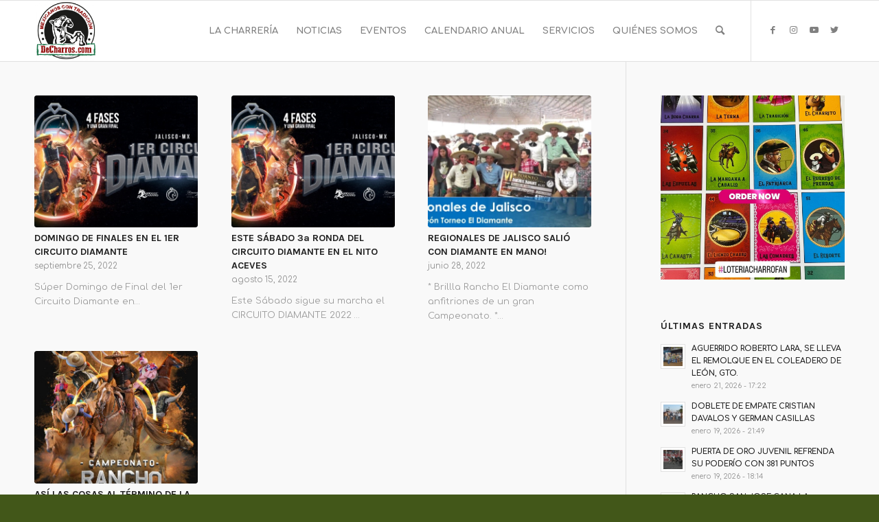

--- FILE ---
content_type: text/html; charset=UTF-8
request_url: https://decharros.com/category/eventos/campeonato-el-diamante/
body_size: 16360
content:
<!DOCTYPE html>
<html lang="es" class="html_stretched responsive av-preloader-disabled  html_header_top html_logo_left html_main_nav_header html_menu_right html_slim html_header_sticky html_header_shrinking html_mobile_menu_phone html_header_searchicon html_content_align_center html_header_unstick_top_disabled html_header_stretch_disabled html_av-overlay-side html_av-overlay-side-classic html_av-submenu-noclone html_entry_id_7746 av-cookies-no-cookie-consent av-no-preview av-default-lightbox html_text_menu_active av-mobile-menu-switch-default">
<head>
<meta charset="UTF-8" />
<meta name="robots" content="noindex, follow" />
<!-- mobile setting -->
<meta name="viewport" content="width=device-width, initial-scale=1">
<!-- Scripts/CSS and wp_head hook -->
<title>CAMPEONATO EL DIAMANTE &#8211; Portal DeCharros &#8211; Mexicanos con Tradición</title>
<meta name='robots' content='max-image-preview:large' />
<link rel="alternate" type="application/rss+xml" title="Portal DeCharros - Mexicanos con Tradición &raquo; Feed" href="https://decharros.com/feed/" />
<link rel="alternate" type="application/rss+xml" title="Portal DeCharros - Mexicanos con Tradición &raquo; Categoría CAMPEONATO EL DIAMANTE del feed" href="https://decharros.com/category/eventos/campeonato-el-diamante/feed/" />
<style>
.lazyload,
.lazyloading {
max-width: 100%;
}
</style>
<!-- google webfont font replacement -->
<script type='text/javascript'>
(function() {
/*	check if webfonts are disabled by user setting via cookie - or user must opt in.	*/
var html = document.getElementsByTagName('html')[0];
var cookie_check = html.className.indexOf('av-cookies-needs-opt-in') >= 0 || html.className.indexOf('av-cookies-can-opt-out') >= 0;
var allow_continue = true;
var silent_accept_cookie = html.className.indexOf('av-cookies-user-silent-accept') >= 0;
if( cookie_check && ! silent_accept_cookie )
{
if( ! document.cookie.match(/aviaCookieConsent/) || html.className.indexOf('av-cookies-session-refused') >= 0 )
{
allow_continue = false;
}
else
{
if( ! document.cookie.match(/aviaPrivacyRefuseCookiesHideBar/) )
{
allow_continue = false;
}
else if( ! document.cookie.match(/aviaPrivacyEssentialCookiesEnabled/) )
{
allow_continue = false;
}
else if( document.cookie.match(/aviaPrivacyGoogleWebfontsDisabled/) )
{
allow_continue = false;
}
}
}
if( allow_continue )
{
var f = document.createElement('link');
f.type 	= 'text/css';
f.rel 	= 'stylesheet';
f.href 	= '//fonts.googleapis.com/css?family=Karla:400,700%7CComfortaa:300,400,700&display=auto';
f.id 	= 'avia-google-webfont';
document.getElementsByTagName('head')[0].appendChild(f);
}
})();
</script>
<style id='wp-img-auto-sizes-contain-inline-css' type='text/css'>
img:is([sizes=auto i],[sizes^="auto," i]){contain-intrinsic-size:3000px 1500px}
/*# sourceURL=wp-img-auto-sizes-contain-inline-css */
</style>
<style id='wp-block-library-inline-css' type='text/css'>
:root{--wp-block-synced-color:#7a00df;--wp-block-synced-color--rgb:122,0,223;--wp-bound-block-color:var(--wp-block-synced-color);--wp-editor-canvas-background:#ddd;--wp-admin-theme-color:#007cba;--wp-admin-theme-color--rgb:0,124,186;--wp-admin-theme-color-darker-10:#006ba1;--wp-admin-theme-color-darker-10--rgb:0,107,160.5;--wp-admin-theme-color-darker-20:#005a87;--wp-admin-theme-color-darker-20--rgb:0,90,135;--wp-admin-border-width-focus:2px}@media (min-resolution:192dpi){:root{--wp-admin-border-width-focus:1.5px}}.wp-element-button{cursor:pointer}:root .has-very-light-gray-background-color{background-color:#eee}:root .has-very-dark-gray-background-color{background-color:#313131}:root .has-very-light-gray-color{color:#eee}:root .has-very-dark-gray-color{color:#313131}:root .has-vivid-green-cyan-to-vivid-cyan-blue-gradient-background{background:linear-gradient(135deg,#00d084,#0693e3)}:root .has-purple-crush-gradient-background{background:linear-gradient(135deg,#34e2e4,#4721fb 50%,#ab1dfe)}:root .has-hazy-dawn-gradient-background{background:linear-gradient(135deg,#faaca8,#dad0ec)}:root .has-subdued-olive-gradient-background{background:linear-gradient(135deg,#fafae1,#67a671)}:root .has-atomic-cream-gradient-background{background:linear-gradient(135deg,#fdd79a,#004a59)}:root .has-nightshade-gradient-background{background:linear-gradient(135deg,#330968,#31cdcf)}:root .has-midnight-gradient-background{background:linear-gradient(135deg,#020381,#2874fc)}:root{--wp--preset--font-size--normal:16px;--wp--preset--font-size--huge:42px}.has-regular-font-size{font-size:1em}.has-larger-font-size{font-size:2.625em}.has-normal-font-size{font-size:var(--wp--preset--font-size--normal)}.has-huge-font-size{font-size:var(--wp--preset--font-size--huge)}.has-text-align-center{text-align:center}.has-text-align-left{text-align:left}.has-text-align-right{text-align:right}.has-fit-text{white-space:nowrap!important}#end-resizable-editor-section{display:none}.aligncenter{clear:both}.items-justified-left{justify-content:flex-start}.items-justified-center{justify-content:center}.items-justified-right{justify-content:flex-end}.items-justified-space-between{justify-content:space-between}.screen-reader-text{border:0;clip-path:inset(50%);height:1px;margin:-1px;overflow:hidden;padding:0;position:absolute;width:1px;word-wrap:normal!important}.screen-reader-text:focus{background-color:#ddd;clip-path:none;color:#444;display:block;font-size:1em;height:auto;left:5px;line-height:normal;padding:15px 23px 14px;text-decoration:none;top:5px;width:auto;z-index:100000}html :where(.has-border-color){border-style:solid}html :where([style*=border-top-color]){border-top-style:solid}html :where([style*=border-right-color]){border-right-style:solid}html :where([style*=border-bottom-color]){border-bottom-style:solid}html :where([style*=border-left-color]){border-left-style:solid}html :where([style*=border-width]){border-style:solid}html :where([style*=border-top-width]){border-top-style:solid}html :where([style*=border-right-width]){border-right-style:solid}html :where([style*=border-bottom-width]){border-bottom-style:solid}html :where([style*=border-left-width]){border-left-style:solid}html :where(img[class*=wp-image-]){height:auto;max-width:100%}:where(figure){margin:0 0 1em}html :where(.is-position-sticky){--wp-admin--admin-bar--position-offset:var(--wp-admin--admin-bar--height,0px)}@media screen and (max-width:600px){html :where(.is-position-sticky){--wp-admin--admin-bar--position-offset:0px}}
/*# sourceURL=wp-block-library-inline-css */
</style><style id='global-styles-inline-css' type='text/css'>
:root{--wp--preset--aspect-ratio--square: 1;--wp--preset--aspect-ratio--4-3: 4/3;--wp--preset--aspect-ratio--3-4: 3/4;--wp--preset--aspect-ratio--3-2: 3/2;--wp--preset--aspect-ratio--2-3: 2/3;--wp--preset--aspect-ratio--16-9: 16/9;--wp--preset--aspect-ratio--9-16: 9/16;--wp--preset--color--black: #000000;--wp--preset--color--cyan-bluish-gray: #abb8c3;--wp--preset--color--white: #ffffff;--wp--preset--color--pale-pink: #f78da7;--wp--preset--color--vivid-red: #cf2e2e;--wp--preset--color--luminous-vivid-orange: #ff6900;--wp--preset--color--luminous-vivid-amber: #fcb900;--wp--preset--color--light-green-cyan: #7bdcb5;--wp--preset--color--vivid-green-cyan: #00d084;--wp--preset--color--pale-cyan-blue: #8ed1fc;--wp--preset--color--vivid-cyan-blue: #0693e3;--wp--preset--color--vivid-purple: #9b51e0;--wp--preset--color--metallic-red: #b02b2c;--wp--preset--color--maximum-yellow-red: #edae44;--wp--preset--color--yellow-sun: #eeee22;--wp--preset--color--palm-leaf: #83a846;--wp--preset--color--aero: #7bb0e7;--wp--preset--color--old-lavender: #745f7e;--wp--preset--color--steel-teal: #5f8789;--wp--preset--color--raspberry-pink: #d65799;--wp--preset--color--medium-turquoise: #4ecac2;--wp--preset--gradient--vivid-cyan-blue-to-vivid-purple: linear-gradient(135deg,rgb(6,147,227) 0%,rgb(155,81,224) 100%);--wp--preset--gradient--light-green-cyan-to-vivid-green-cyan: linear-gradient(135deg,rgb(122,220,180) 0%,rgb(0,208,130) 100%);--wp--preset--gradient--luminous-vivid-amber-to-luminous-vivid-orange: linear-gradient(135deg,rgb(252,185,0) 0%,rgb(255,105,0) 100%);--wp--preset--gradient--luminous-vivid-orange-to-vivid-red: linear-gradient(135deg,rgb(255,105,0) 0%,rgb(207,46,46) 100%);--wp--preset--gradient--very-light-gray-to-cyan-bluish-gray: linear-gradient(135deg,rgb(238,238,238) 0%,rgb(169,184,195) 100%);--wp--preset--gradient--cool-to-warm-spectrum: linear-gradient(135deg,rgb(74,234,220) 0%,rgb(151,120,209) 20%,rgb(207,42,186) 40%,rgb(238,44,130) 60%,rgb(251,105,98) 80%,rgb(254,248,76) 100%);--wp--preset--gradient--blush-light-purple: linear-gradient(135deg,rgb(255,206,236) 0%,rgb(152,150,240) 100%);--wp--preset--gradient--blush-bordeaux: linear-gradient(135deg,rgb(254,205,165) 0%,rgb(254,45,45) 50%,rgb(107,0,62) 100%);--wp--preset--gradient--luminous-dusk: linear-gradient(135deg,rgb(255,203,112) 0%,rgb(199,81,192) 50%,rgb(65,88,208) 100%);--wp--preset--gradient--pale-ocean: linear-gradient(135deg,rgb(255,245,203) 0%,rgb(182,227,212) 50%,rgb(51,167,181) 100%);--wp--preset--gradient--electric-grass: linear-gradient(135deg,rgb(202,248,128) 0%,rgb(113,206,126) 100%);--wp--preset--gradient--midnight: linear-gradient(135deg,rgb(2,3,129) 0%,rgb(40,116,252) 100%);--wp--preset--font-size--small: 1rem;--wp--preset--font-size--medium: 1.125rem;--wp--preset--font-size--large: 1.75rem;--wp--preset--font-size--x-large: clamp(1.75rem, 3vw, 2.25rem);--wp--preset--spacing--20: 0.44rem;--wp--preset--spacing--30: 0.67rem;--wp--preset--spacing--40: 1rem;--wp--preset--spacing--50: 1.5rem;--wp--preset--spacing--60: 2.25rem;--wp--preset--spacing--70: 3.38rem;--wp--preset--spacing--80: 5.06rem;--wp--preset--shadow--natural: 6px 6px 9px rgba(0, 0, 0, 0.2);--wp--preset--shadow--deep: 12px 12px 50px rgba(0, 0, 0, 0.4);--wp--preset--shadow--sharp: 6px 6px 0px rgba(0, 0, 0, 0.2);--wp--preset--shadow--outlined: 6px 6px 0px -3px rgb(255, 255, 255), 6px 6px rgb(0, 0, 0);--wp--preset--shadow--crisp: 6px 6px 0px rgb(0, 0, 0);}:root { --wp--style--global--content-size: 800px;--wp--style--global--wide-size: 1130px; }:where(body) { margin: 0; }.wp-site-blocks > .alignleft { float: left; margin-right: 2em; }.wp-site-blocks > .alignright { float: right; margin-left: 2em; }.wp-site-blocks > .aligncenter { justify-content: center; margin-left: auto; margin-right: auto; }:where(.is-layout-flex){gap: 0.5em;}:where(.is-layout-grid){gap: 0.5em;}.is-layout-flow > .alignleft{float: left;margin-inline-start: 0;margin-inline-end: 2em;}.is-layout-flow > .alignright{float: right;margin-inline-start: 2em;margin-inline-end: 0;}.is-layout-flow > .aligncenter{margin-left: auto !important;margin-right: auto !important;}.is-layout-constrained > .alignleft{float: left;margin-inline-start: 0;margin-inline-end: 2em;}.is-layout-constrained > .alignright{float: right;margin-inline-start: 2em;margin-inline-end: 0;}.is-layout-constrained > .aligncenter{margin-left: auto !important;margin-right: auto !important;}.is-layout-constrained > :where(:not(.alignleft):not(.alignright):not(.alignfull)){max-width: var(--wp--style--global--content-size);margin-left: auto !important;margin-right: auto !important;}.is-layout-constrained > .alignwide{max-width: var(--wp--style--global--wide-size);}body .is-layout-flex{display: flex;}.is-layout-flex{flex-wrap: wrap;align-items: center;}.is-layout-flex > :is(*, div){margin: 0;}body .is-layout-grid{display: grid;}.is-layout-grid > :is(*, div){margin: 0;}body{padding-top: 0px;padding-right: 0px;padding-bottom: 0px;padding-left: 0px;}a:where(:not(.wp-element-button)){text-decoration: underline;}:root :where(.wp-element-button, .wp-block-button__link){background-color: #32373c;border-width: 0;color: #fff;font-family: inherit;font-size: inherit;font-style: inherit;font-weight: inherit;letter-spacing: inherit;line-height: inherit;padding-top: calc(0.667em + 2px);padding-right: calc(1.333em + 2px);padding-bottom: calc(0.667em + 2px);padding-left: calc(1.333em + 2px);text-decoration: none;text-transform: inherit;}.has-black-color{color: var(--wp--preset--color--black) !important;}.has-cyan-bluish-gray-color{color: var(--wp--preset--color--cyan-bluish-gray) !important;}.has-white-color{color: var(--wp--preset--color--white) !important;}.has-pale-pink-color{color: var(--wp--preset--color--pale-pink) !important;}.has-vivid-red-color{color: var(--wp--preset--color--vivid-red) !important;}.has-luminous-vivid-orange-color{color: var(--wp--preset--color--luminous-vivid-orange) !important;}.has-luminous-vivid-amber-color{color: var(--wp--preset--color--luminous-vivid-amber) !important;}.has-light-green-cyan-color{color: var(--wp--preset--color--light-green-cyan) !important;}.has-vivid-green-cyan-color{color: var(--wp--preset--color--vivid-green-cyan) !important;}.has-pale-cyan-blue-color{color: var(--wp--preset--color--pale-cyan-blue) !important;}.has-vivid-cyan-blue-color{color: var(--wp--preset--color--vivid-cyan-blue) !important;}.has-vivid-purple-color{color: var(--wp--preset--color--vivid-purple) !important;}.has-metallic-red-color{color: var(--wp--preset--color--metallic-red) !important;}.has-maximum-yellow-red-color{color: var(--wp--preset--color--maximum-yellow-red) !important;}.has-yellow-sun-color{color: var(--wp--preset--color--yellow-sun) !important;}.has-palm-leaf-color{color: var(--wp--preset--color--palm-leaf) !important;}.has-aero-color{color: var(--wp--preset--color--aero) !important;}.has-old-lavender-color{color: var(--wp--preset--color--old-lavender) !important;}.has-steel-teal-color{color: var(--wp--preset--color--steel-teal) !important;}.has-raspberry-pink-color{color: var(--wp--preset--color--raspberry-pink) !important;}.has-medium-turquoise-color{color: var(--wp--preset--color--medium-turquoise) !important;}.has-black-background-color{background-color: var(--wp--preset--color--black) !important;}.has-cyan-bluish-gray-background-color{background-color: var(--wp--preset--color--cyan-bluish-gray) !important;}.has-white-background-color{background-color: var(--wp--preset--color--white) !important;}.has-pale-pink-background-color{background-color: var(--wp--preset--color--pale-pink) !important;}.has-vivid-red-background-color{background-color: var(--wp--preset--color--vivid-red) !important;}.has-luminous-vivid-orange-background-color{background-color: var(--wp--preset--color--luminous-vivid-orange) !important;}.has-luminous-vivid-amber-background-color{background-color: var(--wp--preset--color--luminous-vivid-amber) !important;}.has-light-green-cyan-background-color{background-color: var(--wp--preset--color--light-green-cyan) !important;}.has-vivid-green-cyan-background-color{background-color: var(--wp--preset--color--vivid-green-cyan) !important;}.has-pale-cyan-blue-background-color{background-color: var(--wp--preset--color--pale-cyan-blue) !important;}.has-vivid-cyan-blue-background-color{background-color: var(--wp--preset--color--vivid-cyan-blue) !important;}.has-vivid-purple-background-color{background-color: var(--wp--preset--color--vivid-purple) !important;}.has-metallic-red-background-color{background-color: var(--wp--preset--color--metallic-red) !important;}.has-maximum-yellow-red-background-color{background-color: var(--wp--preset--color--maximum-yellow-red) !important;}.has-yellow-sun-background-color{background-color: var(--wp--preset--color--yellow-sun) !important;}.has-palm-leaf-background-color{background-color: var(--wp--preset--color--palm-leaf) !important;}.has-aero-background-color{background-color: var(--wp--preset--color--aero) !important;}.has-old-lavender-background-color{background-color: var(--wp--preset--color--old-lavender) !important;}.has-steel-teal-background-color{background-color: var(--wp--preset--color--steel-teal) !important;}.has-raspberry-pink-background-color{background-color: var(--wp--preset--color--raspberry-pink) !important;}.has-medium-turquoise-background-color{background-color: var(--wp--preset--color--medium-turquoise) !important;}.has-black-border-color{border-color: var(--wp--preset--color--black) !important;}.has-cyan-bluish-gray-border-color{border-color: var(--wp--preset--color--cyan-bluish-gray) !important;}.has-white-border-color{border-color: var(--wp--preset--color--white) !important;}.has-pale-pink-border-color{border-color: var(--wp--preset--color--pale-pink) !important;}.has-vivid-red-border-color{border-color: var(--wp--preset--color--vivid-red) !important;}.has-luminous-vivid-orange-border-color{border-color: var(--wp--preset--color--luminous-vivid-orange) !important;}.has-luminous-vivid-amber-border-color{border-color: var(--wp--preset--color--luminous-vivid-amber) !important;}.has-light-green-cyan-border-color{border-color: var(--wp--preset--color--light-green-cyan) !important;}.has-vivid-green-cyan-border-color{border-color: var(--wp--preset--color--vivid-green-cyan) !important;}.has-pale-cyan-blue-border-color{border-color: var(--wp--preset--color--pale-cyan-blue) !important;}.has-vivid-cyan-blue-border-color{border-color: var(--wp--preset--color--vivid-cyan-blue) !important;}.has-vivid-purple-border-color{border-color: var(--wp--preset--color--vivid-purple) !important;}.has-metallic-red-border-color{border-color: var(--wp--preset--color--metallic-red) !important;}.has-maximum-yellow-red-border-color{border-color: var(--wp--preset--color--maximum-yellow-red) !important;}.has-yellow-sun-border-color{border-color: var(--wp--preset--color--yellow-sun) !important;}.has-palm-leaf-border-color{border-color: var(--wp--preset--color--palm-leaf) !important;}.has-aero-border-color{border-color: var(--wp--preset--color--aero) !important;}.has-old-lavender-border-color{border-color: var(--wp--preset--color--old-lavender) !important;}.has-steel-teal-border-color{border-color: var(--wp--preset--color--steel-teal) !important;}.has-raspberry-pink-border-color{border-color: var(--wp--preset--color--raspberry-pink) !important;}.has-medium-turquoise-border-color{border-color: var(--wp--preset--color--medium-turquoise) !important;}.has-vivid-cyan-blue-to-vivid-purple-gradient-background{background: var(--wp--preset--gradient--vivid-cyan-blue-to-vivid-purple) !important;}.has-light-green-cyan-to-vivid-green-cyan-gradient-background{background: var(--wp--preset--gradient--light-green-cyan-to-vivid-green-cyan) !important;}.has-luminous-vivid-amber-to-luminous-vivid-orange-gradient-background{background: var(--wp--preset--gradient--luminous-vivid-amber-to-luminous-vivid-orange) !important;}.has-luminous-vivid-orange-to-vivid-red-gradient-background{background: var(--wp--preset--gradient--luminous-vivid-orange-to-vivid-red) !important;}.has-very-light-gray-to-cyan-bluish-gray-gradient-background{background: var(--wp--preset--gradient--very-light-gray-to-cyan-bluish-gray) !important;}.has-cool-to-warm-spectrum-gradient-background{background: var(--wp--preset--gradient--cool-to-warm-spectrum) !important;}.has-blush-light-purple-gradient-background{background: var(--wp--preset--gradient--blush-light-purple) !important;}.has-blush-bordeaux-gradient-background{background: var(--wp--preset--gradient--blush-bordeaux) !important;}.has-luminous-dusk-gradient-background{background: var(--wp--preset--gradient--luminous-dusk) !important;}.has-pale-ocean-gradient-background{background: var(--wp--preset--gradient--pale-ocean) !important;}.has-electric-grass-gradient-background{background: var(--wp--preset--gradient--electric-grass) !important;}.has-midnight-gradient-background{background: var(--wp--preset--gradient--midnight) !important;}.has-small-font-size{font-size: var(--wp--preset--font-size--small) !important;}.has-medium-font-size{font-size: var(--wp--preset--font-size--medium) !important;}.has-large-font-size{font-size: var(--wp--preset--font-size--large) !important;}.has-x-large-font-size{font-size: var(--wp--preset--font-size--x-large) !important;}
/*# sourceURL=global-styles-inline-css */
</style>
<!-- <link rel='stylesheet' id='envo-extra-css' href='https://decharros.com/wp-content/plugins/envo-extra/css/style.css?ver=1.9.13' type='text/css' media='all' /> -->
<!-- <link rel='stylesheet' id='avia-merged-styles-css' href='https://decharros.com/wp-content/uploads/dynamic_avia/avia-merged-styles-ec0971d880752fa051981b7bca61aa4a---6342ffe28f9f3.css' type='text/css' media='all' /> -->
<!-- <link rel="stylesheet" type="text/css" href="https://decharros.com/wp-content/plugins/smart-slider-3/Public/SmartSlider3/Application/Frontend/Assets/dist/smartslider.min.css?ver=c397fa89" media="all"> -->
<link rel="stylesheet" type="text/css" href="//decharros.com/wp-content/cache/wpfc-minified/6kh9ynng/40361.css" media="all"/>
<style data-related="n2-ss-2">div#n2-ss-2 .n2-ss-slider-1{display:grid;position:relative;}div#n2-ss-2 .n2-ss-slider-2{display:grid;position:relative;overflow:hidden;padding:0px 0px 0px 0px;border:0px solid RGBA(62,62,62,1);border-radius:0px;background-clip:padding-box;background-repeat:repeat;background-position:50% 50%;background-size:cover;background-attachment:scroll;z-index:1;}div#n2-ss-2:not(.n2-ss-loaded) .n2-ss-slider-2{background-image:none !important;}div#n2-ss-2 .n2-ss-slider-3{display:grid;grid-template-areas:'cover';position:relative;overflow:hidden;z-index:10;}div#n2-ss-2 .n2-ss-slider-3 > *{grid-area:cover;}div#n2-ss-2 .n2-ss-slide-backgrounds,div#n2-ss-2 .n2-ss-slider-3 > .n2-ss-divider{position:relative;}div#n2-ss-2 .n2-ss-slide-backgrounds{z-index:10;}div#n2-ss-2 .n2-ss-slide-backgrounds > *{overflow:hidden;}div#n2-ss-2 .n2-ss-slide-background{transform:translateX(-100000px);}div#n2-ss-2 .n2-ss-slider-4{place-self:center;position:relative;width:100%;height:100%;z-index:20;display:grid;grid-template-areas:'slide';}div#n2-ss-2 .n2-ss-slider-4 > *{grid-area:slide;}div#n2-ss-2.n2-ss-full-page--constrain-ratio .n2-ss-slider-4{height:auto;}div#n2-ss-2 .n2-ss-slide{display:grid;place-items:center;grid-auto-columns:100%;position:relative;z-index:20;-webkit-backface-visibility:hidden;transform:translateX(-100000px);}div#n2-ss-2 .n2-ss-slide{perspective:1500px;}div#n2-ss-2 .n2-ss-slide-active{z-index:21;}.n2-ss-background-animation{position:absolute;top:0;left:0;width:100%;height:100%;z-index:3;}div#n2-ss-2 .n2-ss-slide-limiter{max-width:403px;}@media (min-width: 1200px){div#n2-ss-2 [data-hide-desktopportrait="1"]{display: none !important;}}@media (orientation: landscape) and (max-width: 1199px) and (min-width: 901px),(orientation: portrait) and (max-width: 1199px) and (min-width: 701px){div#n2-ss-2 [data-hide-tabletportrait="1"]{display: none !important;}}@media (orientation: landscape) and (max-width: 900px),(orientation: portrait) and (max-width: 700px){div#n2-ss-2 [data-hide-mobileportrait="1"]{display: none !important;}}</style>
<script>(function(){this._N2=this._N2||{_r:[],_d:[],r:function(){this._r.push(arguments)},d:function(){this._d.push(arguments)}}}).call(window);</script><script src='//decharros.com/wp-content/cache/wpfc-minified/efeoqoj7/h9eop.js' type="text/javascript"></script>
<!-- <script src="https://decharros.com/wp-content/plugins/smart-slider-3/Public/SmartSlider3/Application/Frontend/Assets/dist/n2.min.js?ver=c397fa89" defer async></script> -->
<!-- <script src="https://decharros.com/wp-content/plugins/smart-slider-3/Public/SmartSlider3/Application/Frontend/Assets/dist/smartslider-frontend.min.js?ver=c397fa89" defer async></script> -->
<!-- <script src="https://decharros.com/wp-content/plugins/smart-slider-3/Public/SmartSlider3/Slider/SliderType/Simple/Assets/dist/ss-simple.min.js?ver=c397fa89" defer async></script> -->
<script>_N2.r('documentReady',function(){_N2.r(["documentReady","smartslider-frontend","ss-simple"],function(){new _N2.SmartSliderSimple('n2-ss-2',{"admin":false,"background.video.mobile":1,"loadingTime":2000,"alias":{"id":0,"smoothScroll":0,"slideSwitch":0,"scroll":1},"align":"normal","isDelayed":0,"responsive":{"mediaQueries":{"all":false,"desktopportrait":["(min-width: 1200px)"],"tabletportrait":["(orientation: landscape) and (max-width: 1199px) and (min-width: 901px)","(orientation: portrait) and (max-width: 1199px) and (min-width: 701px)"],"mobileportrait":["(orientation: landscape) and (max-width: 900px)","(orientation: portrait) and (max-width: 700px)"]},"base":{"slideOuterWidth":403,"slideOuterHeight":403,"sliderWidth":403,"sliderHeight":403,"slideWidth":403,"slideHeight":403},"hideOn":{"desktopLandscape":false,"desktopPortrait":false,"tabletLandscape":false,"tabletPortrait":false,"mobileLandscape":false,"mobilePortrait":false},"onResizeEnabled":true,"type":"auto","sliderHeightBasedOn":"real","focusUser":1,"focusEdge":"auto","breakpoints":[{"device":"tabletPortrait","type":"max-screen-width","portraitWidth":1199,"landscapeWidth":1199},{"device":"mobilePortrait","type":"max-screen-width","portraitWidth":700,"landscapeWidth":900}],"enabledDevices":{"desktopLandscape":0,"desktopPortrait":1,"tabletLandscape":0,"tabletPortrait":1,"mobileLandscape":0,"mobilePortrait":1},"sizes":{"desktopPortrait":{"width":403,"height":403,"max":3000,"min":403},"tabletPortrait":{"width":403,"height":403,"customHeight":false,"max":1199,"min":403},"mobilePortrait":{"width":320,"height":320,"customHeight":false,"max":900,"min":320}},"overflowHiddenPage":0,"focus":{"offsetTop":"#wpadminbar","offsetBottom":""}},"controls":{"mousewheel":0,"touch":"horizontal","keyboard":1,"blockCarouselInteraction":1},"playWhenVisible":1,"playWhenVisibleAt":0.5,"lazyLoad":0,"lazyLoadNeighbor":0,"blockrightclick":0,"maintainSession":0,"autoplay":{"enabled":1,"start":1,"duration":2000,"autoplayLoop":1,"allowReStart":0,"reverse":0,"pause":{"click":0,"mouse":"enter","mediaStarted":0},"resume":{"click":0,"mouse":"leave","mediaEnded":0,"slidechanged":0},"interval":1,"intervalModifier":"loop","intervalSlide":"current"},"perspective":1500,"layerMode":{"playOnce":0,"playFirstLayer":1,"mode":"skippable","inAnimation":"mainInEnd"},"bgAnimations":0,"mainanimation":{"type":"horizontal","duration":800,"delay":0,"ease":"easeOutQuad","shiftedBackgroundAnimation":0},"carousel":1,"initCallbacks":function(){}})})});</script><script src='//decharros.com/wp-content/cache/wpfc-minified/7j2z3wkc/60z4p.js' type="text/javascript"></script>
<!-- <script type="text/javascript" src="https://decharros.com/wp-includes/js/jquery/jquery.min.js?ver=3.7.1" id="jquery-core-js"></script> -->
<!-- <script type="text/javascript" src="https://decharros.com/wp-includes/js/jquery/jquery-migrate.min.js?ver=3.4.1" id="jquery-migrate-js"></script> -->
<link rel="https://api.w.org/" href="https://decharros.com/wp-json/" /><link rel="alternate" title="JSON" type="application/json" href="https://decharros.com/wp-json/wp/v2/categories/487" /><link rel="EditURI" type="application/rsd+xml" title="RSD" href="https://decharros.com/xmlrpc.php?rsd" />
<meta name="generator" content="WordPress 6.9" />
<script>
document.documentElement.className = document.documentElement.className.replace('no-js', 'js');
</script>
<style>
.no-js img.lazyload {
display: none;
}
figure.wp-block-image img.lazyloading {
min-width: 150px;
}
.lazyload,
.lazyloading {
--smush-placeholder-width: 100px;
--smush-placeholder-aspect-ratio: 1/1;
width: var(--smush-image-width, var(--smush-placeholder-width)) !important;
aspect-ratio: var(--smush-image-aspect-ratio, var(--smush-placeholder-aspect-ratio)) !important;
}
.lazyload, .lazyloading {
opacity: 0;
}
.lazyloaded {
opacity: 1;
transition: opacity 400ms;
transition-delay: 0ms;
}
</style>
<script>
jQuery(window).load(function(){
jQuery(".av-magazine-entry-small").each(function() {
jQuery(".av-magazine-time", this).before(jQuery(".av-magazine-title", this));
});
});
</script>
<link rel="profile" href="http://gmpg.org/xfn/11" />
<link rel="alternate" type="application/rss+xml" title="Portal DeCharros - Mexicanos con Tradición RSS2 Feed" href="https://decharros.com/feed/" />
<link rel="pingback" href="https://decharros.com/xmlrpc.php" />
<!--[if lt IE 9]><script src="https://decharros.com/wp-content/themes/enfold/js/html5shiv.js"></script><![endif]-->
<link rel="icon" href="https://decharros.com/wp-content/uploads/2021/09/DeCharros-favicon.png" type="image/png">
<!-- To speed up the rendering and to display the site as fast as possible to the user we include some styles and scripts for above the fold content inline -->
<script type="text/javascript">'use strict';var avia_is_mobile=!1;if(/Android|webOS|iPhone|iPad|iPod|BlackBerry|IEMobile|Opera Mini/i.test(navigator.userAgent)&&'ontouchstart' in document.documentElement){avia_is_mobile=!0;document.documentElement.className+=' avia_mobile '}
else{document.documentElement.className+=' avia_desktop '};document.documentElement.className+=' js_active ';(function(){var e=['-webkit-','-moz-','-ms-',''],n='',o=!1,a=!1;for(var t in e){if(e[t]+'transform' in document.documentElement.style){o=!0;n=e[t]+'transform'};if(e[t]+'perspective' in document.documentElement.style){a=!0}};if(o){document.documentElement.className+=' avia_transform '};if(a){document.documentElement.className+=' avia_transform3d '};if(typeof document.getElementsByClassName=='function'&&typeof document.documentElement.getBoundingClientRect=='function'&&avia_is_mobile==!1){if(n&&window.innerHeight>0){setTimeout(function(){var e=0,o={},a=0,t=document.getElementsByClassName('av-parallax'),i=window.pageYOffset||document.documentElement.scrollTop;for(e=0;e<t.length;e++){t[e].style.top='0px';o=t[e].getBoundingClientRect();a=Math.ceil((window.innerHeight+i-o.top)*0.3);t[e].style[n]='translate(0px, '+a+'px)';t[e].style.top='auto';t[e].className+=' enabled-parallax '}},50)}}})();</script><style id="kirki-inline-styles"></style><style type='text/css'>
@font-face {font-family: 'entypo-fontello'; font-weight: normal; font-style: normal; font-display: auto;
src: url('https://decharros.com/wp-content/themes/enfold/config-templatebuilder/avia-template-builder/assets/fonts/entypo-fontello.woff2') format('woff2'),
url('https://decharros.com/wp-content/themes/enfold/config-templatebuilder/avia-template-builder/assets/fonts/entypo-fontello.woff') format('woff'),
url('https://decharros.com/wp-content/themes/enfold/config-templatebuilder/avia-template-builder/assets/fonts/entypo-fontello.ttf') format('truetype'),
url('https://decharros.com/wp-content/themes/enfold/config-templatebuilder/avia-template-builder/assets/fonts/entypo-fontello.svg#entypo-fontello') format('svg'),
url('https://decharros.com/wp-content/themes/enfold/config-templatebuilder/avia-template-builder/assets/fonts/entypo-fontello.eot'),
url('https://decharros.com/wp-content/themes/enfold/config-templatebuilder/avia-template-builder/assets/fonts/entypo-fontello.eot?#iefix') format('embedded-opentype');
} #top .avia-font-entypo-fontello, body .avia-font-entypo-fontello, html body [data-av_iconfont='entypo-fontello']:before{ font-family: 'entypo-fontello'; }
</style>
<!--
Debugging Info for Theme support: 
Theme: Enfold
Version: 5.1.2
Installed: enfold
AviaFramework Version: 5.0
AviaBuilder Version: 4.8
aviaElementManager Version: 1.0.1
- - - - - - - - - - -
ChildTheme: Enfold Child
ChildTheme Version: 1.0
ChildTheme Installed: enfold
ML:128-PU:34-PLA:8
WP:6.9
Compress: CSS:all theme files - JS:all theme files
Updates: disabled
PLAu:7
-->
</head>
<body id="top" class="archive category category-campeonato-el-diamante category-487 wp-theme-enfold wp-child-theme-enfold-child stretched rtl_columns av-curtain-numeric karla comfortaa  header-busnav avia-responsive-images-support" itemscope="itemscope" itemtype="https://schema.org/WebPage" >
<div id='wrap_all'>
<header id='header' class='all_colors header_color light_bg_color  av_header_top av_logo_left av_main_nav_header av_menu_right av_slim av_header_sticky av_header_shrinking av_header_stretch_disabled av_mobile_menu_phone av_header_searchicon av_header_unstick_top_disabled av_bottom_nav_disabled  av_header_border_disabled'  role="banner" itemscope="itemscope" itemtype="https://schema.org/WPHeader" >
<div  id='header_main' class='container_wrap container_wrap_logo'>
<div class='container av-logo-container'><div class='inner-container'><span class='logo avia-standard-logo'><a href='https://decharros.com/' class=''><img data-src="https://decharros.com/wp-content/uploads/2021/09/DeCharros-logo-300x294.png" height="100" width="300" alt='Portal DeCharros - Mexicanos con Tradición' title='' src="[data-uri]" class="lazyload" style="--smush-placeholder-width: 300px; --smush-placeholder-aspect-ratio: 300/100;" /></a></span><nav class='main_menu' data-selectname='Selecciona una página'  role="navigation" itemscope="itemscope" itemtype="https://schema.org/SiteNavigationElement" ><div class="avia-menu av-main-nav-wrap av_menu_icon_beside"><ul role="menu" class="menu av-main-nav" id="avia-menu"><li role="menuitem" id="menu-item-347" class="menu-item menu-item-type-post_type menu-item-object-page menu-item-has-children menu-item-top-level menu-item-top-level-1"><a href="https://decharros.com/la-charreria/" itemprop="url" tabindex="0"><span class="avia-bullet"></span><span class="avia-menu-text">LA CHARRERÍA</span><span class="avia-menu-fx"><span class="avia-arrow-wrap"><span class="avia-arrow"></span></span></span></a>
<ul class="sub-menu">
<li role="menuitem" id="menu-item-351" class="menu-item menu-item-type-post_type menu-item-object-page"><a href="https://decharros.com/la-charreria/historia/" itemprop="url" tabindex="0"><span class="avia-bullet"></span><span class="avia-menu-text">HISTORIA</span></a></li>
<li role="menuitem" id="menu-item-349" class="menu-item menu-item-type-post_type menu-item-object-page"><a href="https://decharros.com/la-charreria/suertes-charras/" itemprop="url" tabindex="0"><span class="avia-bullet"></span><span class="avia-menu-text">SUERTES CHARRAS</span></a></li>
<li role="menuitem" id="menu-item-348" class="menu-item menu-item-type-post_type menu-item-object-page"><a href="https://decharros.com/la-charreria/cultura/" itemprop="url" tabindex="0"><span class="avia-bullet"></span><span class="avia-menu-text">CULTURA</span></a></li>
<li role="menuitem" id="menu-item-350" class="menu-item menu-item-type-post_type menu-item-object-page"><a href="https://decharros.com/la-charreria/refranes/" itemprop="url" tabindex="0"><span class="avia-bullet"></span><span class="avia-menu-text">REFRANES</span></a></li>
</ul>
</li>
<li role="menuitem" id="menu-item-5702" class="menu-item menu-item-type-taxonomy menu-item-object-category menu-item-has-children menu-item-mega-parent  menu-item-top-level menu-item-top-level-2"><a href="https://decharros.com/category/noticias/" itemprop="url" tabindex="0"><span class="avia-bullet"></span><span class="avia-menu-text">NOTICIAS</span><span class="avia-menu-fx"><span class="avia-arrow-wrap"><span class="avia-arrow"></span></span></span></a>
<div class='avia_mega_div avia_mega1 three units'>
<ul class="sub-menu">
<li role="menuitem" id="menu-item-5703" class="menu-item menu-item-type-taxonomy menu-item-object-category avia_mega_menu_columns_1 three units avia_mega_menu_columns_last avia_mega_menu_columns_first"><span class='mega_menu_title heading-color av-special-font'><a href='https://decharros.com/category/noticias/fmch/'>FMCH</a></span></li>
</ul>
</div>
</li>
<li role="menuitem" id="menu-item-39" class="menu-item menu-item-type-taxonomy menu-item-object-category current-category-ancestor menu-item-has-children menu-item-top-level menu-item-top-level-3"><a href="https://decharros.com/category/eventos/" itemprop="url" tabindex="0"><span class="avia-bullet"></span><span class="avia-menu-text">EVENTOS</span><span class="avia-menu-fx"><span class="avia-arrow-wrap"><span class="avia-arrow"></span></span></span></a>
<ul class="sub-menu">
<li role="menuitem" id="menu-item-173" class="menu-item menu-item-type-taxonomy menu-item-object-category"><a href="https://decharros.com/category/eventos/estatales/" itemprop="url" tabindex="0"><span class="avia-bullet"></span><span class="avia-menu-text">ESTATALES FMCH</span></a></li>
<li role="menuitem" id="menu-item-174" class="menu-item menu-item-type-taxonomy menu-item-object-category"><a href="https://decharros.com/category/eventos/campeonato-nacional/" itemprop="url" tabindex="0"><span class="avia-bullet"></span><span class="avia-menu-text">NACIONALES</span></a></li>
<li role="menuitem" id="menu-item-4118" class="menu-item menu-item-type-taxonomy menu-item-object-category"><a href="https://decharros.com/category/eventos/arena-vallarta/" itemprop="url" tabindex="0"><span class="avia-bullet"></span><span class="avia-menu-text">Arena Vallarta</span></a></li>
<li role="menuitem" id="menu-item-4116" class="menu-item menu-item-type-taxonomy menu-item-object-category"><a href="https://decharros.com/category/eventos/torneo-del-millon-rp/" itemprop="url" tabindex="0"><span class="avia-bullet"></span><span class="avia-menu-text">TORNEO DEL MILLON</span></a></li>
<li role="menuitem" id="menu-item-172" class="menu-item menu-item-type-taxonomy menu-item-object-category"><a href="https://decharros.com/category/eventos/campeonato-nacional-centenario/" itemprop="url" tabindex="0"><span class="avia-bullet"></span><span class="avia-menu-text">CAMPEONATO CENTENARIO</span></a></li>
<li role="menuitem" id="menu-item-5704" class="menu-item menu-item-type-taxonomy menu-item-object-category"><a href="https://decharros.com/category/eventos/festival-cuestre/" itemprop="url" tabindex="0"><span class="avia-bullet"></span><span class="avia-menu-text">FESTIVAL ECUESTRE</span></a></li>
<li role="menuitem" id="menu-item-416" class="menu-item menu-item-type-taxonomy menu-item-object-category"><a href="https://decharros.com/category/eventos/circuito-excelencia-charra/" itemprop="url" tabindex="0"><span class="avia-bullet"></span><span class="avia-menu-text">CIRCUITO EXCELENCIA CHARRA</span></a></li>
<li role="menuitem" id="menu-item-175" class="menu-item menu-item-type-taxonomy menu-item-object-category"><a href="https://decharros.com/category/eventos/clasico-las-americas/" itemprop="url" tabindex="0"><span class="avia-bullet"></span><span class="avia-menu-text">CLÁSICO LAS AMÉRICAS</span></a></li>
<li role="menuitem" id="menu-item-168" class="menu-item menu-item-type-taxonomy menu-item-object-category"><a href="https://decharros.com/category/eventos/campeonato-millonario-tequila-hacienda-vieja/" itemprop="url" tabindex="0"><span class="avia-bullet"></span><span class="avia-menu-text">MILLONARIO THV</span></a></li>
<li role="menuitem" id="menu-item-4117" class="menu-item menu-item-type-taxonomy menu-item-object-category"><a href="https://decharros.com/category/eventos/3-tonos/" itemprop="url" tabindex="0"><span class="avia-bullet"></span><span class="avia-menu-text">3 Toños</span></a></li>
</ul>
</li>
<li role="menuitem" id="menu-item-2917" class="menu-item menu-item-type-post_type menu-item-object-page menu-item-top-level menu-item-top-level-4"><a href="https://decharros.com/calendario/" itemprop="url" tabindex="0"><span class="avia-bullet"></span><span class="avia-menu-text">CALENDARIO ANUAL</span><span class="avia-menu-fx"><span class="avia-arrow-wrap"><span class="avia-arrow"></span></span></span></a></li>
<li role="menuitem" id="menu-item-353" class="menu-item menu-item-type-post_type menu-item-object-page menu-item-top-level menu-item-top-level-5"><a href="https://decharros.com/servicios/" itemprop="url" tabindex="0"><span class="avia-bullet"></span><span class="avia-menu-text">SERVICIOS</span><span class="avia-menu-fx"><span class="avia-arrow-wrap"><span class="avia-arrow"></span></span></span></a></li>
<li role="menuitem" id="menu-item-352" class="menu-item menu-item-type-post_type menu-item-object-page menu-item-top-level menu-item-top-level-6"><a href="https://decharros.com/quienes-somos/" itemprop="url" tabindex="0"><span class="avia-bullet"></span><span class="avia-menu-text">QUIÉNES SOMOS</span><span class="avia-menu-fx"><span class="avia-arrow-wrap"><span class="avia-arrow"></span></span></span></a></li>
<li id="menu-item-search" class="noMobile menu-item menu-item-search-dropdown menu-item-avia-special" role="menuitem"><a aria-label="Buscar" href="?s=" rel="nofollow" data-avia-search-tooltip="
&lt;form role=&quot;search&quot; action=&quot;https://decharros.com/&quot; id=&quot;searchform&quot; method=&quot;get&quot; class=&quot;&quot;&gt;
&lt;div&gt;
&lt;input type=&quot;submit&quot; value=&quot;&quot; id=&quot;searchsubmit&quot; class=&quot;button avia-font-entypo-fontello&quot; /&gt;
&lt;input type=&quot;text&quot; id=&quot;s&quot; name=&quot;s&quot; value=&quot;&quot; placeholder='Buscar' /&gt;
&lt;/div&gt;
&lt;/form&gt;
" aria-hidden='false' data-av_icon='' data-av_iconfont='entypo-fontello'><span class="avia_hidden_link_text">Buscar</span></a></li><li class="av-burger-menu-main menu-item-avia-special ">
<a href="#" aria-label="Menú" aria-hidden="false">
<span class="av-hamburger av-hamburger--spin av-js-hamburger">
<span class="av-hamburger-box">
<span class="av-hamburger-inner"></span>
<strong>Menú</strong>
</span>
</span>
<span class="avia_hidden_link_text">Menú</span>
</a>
</li></ul></div><ul class='noLightbox social_bookmarks icon_count_4'><li class='social_bookmarks_facebook av-social-link-facebook social_icon_1'><a target="_blank" aria-label="Link to Facebook" href='https://www.facebook.com/portaldecharros' aria-hidden='false' data-av_icon='' data-av_iconfont='entypo-fontello' title='Facebook' rel="noopener"><span class='avia_hidden_link_text'>Facebook</span></a></li><li class='social_bookmarks_instagram av-social-link-instagram social_icon_2'><a target="_blank" aria-label="Link to Instagram" href='https://www.instagram.com/decharros_compirri/' aria-hidden='false' data-av_icon='' data-av_iconfont='entypo-fontello' title='Instagram' rel="noopener"><span class='avia_hidden_link_text'>Instagram</span></a></li><li class='social_bookmarks_youtube av-social-link-youtube social_icon_3'><a target="_blank" aria-label="Link to Youtube" href='https://www.youtube.com/c/DeCharros_Compirri' aria-hidden='false' data-av_icon='' data-av_iconfont='entypo-fontello' title='Youtube' rel="noopener"><span class='avia_hidden_link_text'>Youtube</span></a></li><li class='social_bookmarks_twitter av-social-link-twitter social_icon_4'><a target="_blank" aria-label="Link to Twitter" href='https://twitter.com/DeCharros_com' aria-hidden='false' data-av_icon='' data-av_iconfont='entypo-fontello' title='Twitter' rel="noopener"><span class='avia_hidden_link_text'>Twitter</span></a></li></ul></nav></div> </div> 
<!-- end container_wrap-->
</div>
<div class='header_bg'></div>
<!-- end header -->
</header>
<div id='main' class='all_colors' data-scroll-offset='88'>
<div class='container_wrap container_wrap_first main_color sidebar_right'>
<div class='container template-blog '>
<main class='content av-content-small alpha units'  role="main" itemprop="mainContentOfPage" itemscope="itemscope" itemtype="https://schema.org/Blog" >
<div class='entry-content-wrapper'><div  data-slideshow-options="{&quot;animation&quot;:&quot;fade&quot;,&quot;autoplay&quot;:false,&quot;loop_autoplay&quot;:&quot;once&quot;,&quot;interval&quot;:5,&quot;loop_manual&quot;:&quot;manual-endless&quot;,&quot;autoplay_stopper&quot;:false,&quot;noNavigation&quot;:false,&quot;show_slide_delay&quot;:90}" class='avia-content-slider avia-content-grid-active avia-content-slider1 avia-content-slider-odd avia-builder-el-no-sibling av-slideshow-ui av-control-default   av-no-slider-navigation av-slideshow-manual av-loop-once av-loop-manual-endless '  itemscope="itemscope" itemtype="https://schema.org/Blog" ><div class="avia-content-slider-inner"><div class="slide-entry-wrap"><article class='slide-entry flex_column  post-entry post-entry-7746 slide-entry-overview slide-loop-1 slide-parity-odd  av_one_third first real-thumbnail post-format-standard'  itemscope="itemscope" itemtype="https://schema.org/BlogPosting" itemprop="blogPost" ><a href='https://decharros.com/eventos/domingo-de-finales-en-el-1er-circuito-diamante/' data-rel='slide-1' class='slide-image' title='DOMINGO DE FINALES EN EL 1ER CIRCUITO DIAMANTE'><img width="495" height="400" src="https://decharros.com/wp-content/uploads/2022/08/Circuito-Diamante-2022-495x400.jpg" class="wp-image-6846 avia-img-lazy-loading-not-6846 attachment-portfolio size-portfolio wp-post-image" alt="" decoding="async" fetchpriority="high" /></a><div class="slide-content"><header class="entry-content-header"><h3 class='slide-entry-title entry-title '  itemprop="headline" ><a href='https://decharros.com/eventos/domingo-de-finales-en-el-1er-circuito-diamante/' title='DOMINGO DE FINALES EN EL 1ER CIRCUITO DIAMANTE'>DOMINGO DE FINALES EN EL 1ER CIRCUITO DIAMANTE</a></h3><span class="av-vertical-delimiter"></span></header><div class="slide-meta"><time class='slide-meta-time updated'  itemprop="datePublished" datetime="2022-09-25T04:13:14-05:00" >septiembre 25, 2022</time></div><div class='slide-entry-excerpt entry-content'  itemprop="text" >
Súper Domingo de Final del 1er Circuito Diamante en…</div></div><footer class="entry-footer"></footer><span class='hidden'>
<span class='av-structured-data'  itemprop="image" itemscope="itemscope" itemtype="https://schema.org/ImageObject" >
<span itemprop='url'>https://decharros.com/wp-content/uploads/2022/08/Circuito-Diamante-2022.jpg</span>
<span itemprop='height'>455</span>
<span itemprop='width'>1280</span>
</span>
<span class='av-structured-data'  itemprop="publisher" itemtype="https://schema.org/Organization" itemscope="itemscope" >
<span itemprop='name'>CharroFAN</span>
<span itemprop='logo' itemscope itemtype='https://schema.org/ImageObject'>
<span itemprop='url'>https://decharros.com/wp-content/uploads/2021/09/DeCharros-logo-300x294.png</span>
</span>
</span><span class='av-structured-data'  itemprop="author" itemscope="itemscope" itemtype="https://schema.org/Person" ><span itemprop='name'>CharroFAN</span></span><span class='av-structured-data'  itemprop="datePublished" datetime="2022-06-25T01:24:45-05:00" >2022-09-25 04:13:14</span><span class='av-structured-data'  itemprop="dateModified" itemtype="https://schema.org/dateModified" >2022-09-25 04:13:14</span><span class='av-structured-data'  itemprop="mainEntityOfPage" itemtype="https://schema.org/mainEntityOfPage" ><span itemprop='name'>DOMINGO DE FINALES EN EL 1ER CIRCUITO DIAMANTE</span></span></span></article><article class='slide-entry flex_column  post-entry post-entry-7022 slide-entry-overview slide-loop-2 slide-parity-even  av_one_third  real-thumbnail post-format-standard'  itemscope="itemscope" itemtype="https://schema.org/BlogPosting" itemprop="blogPost" ><a href='https://decharros.com/eventos/este-sabado-3a-ronda-del-circuito-diamante-en-el-nito-aceves/' data-rel='slide-1' class='slide-image' title='ESTE SÁBADO 3a RONDA DEL CIRCUITO DIAMANTE EN EL NITO ACEVES'><img width="495" height="400" data-src="https://decharros.com/wp-content/uploads/2022/08/Circuito-Diamante-2022-495x400.jpg" class="wp-image-6846 avia-img-lazy-loading-not-6846 attachment-portfolio size-portfolio wp-post-image lazyload" alt="" decoding="async" src="[data-uri]" style="--smush-placeholder-width: 495px; --smush-placeholder-aspect-ratio: 495/400;" /></a><div class="slide-content"><header class="entry-content-header"><h3 class='slide-entry-title entry-title '  itemprop="headline" ><a href='https://decharros.com/eventos/este-sabado-3a-ronda-del-circuito-diamante-en-el-nito-aceves/' title='ESTE SÁBADO 3a RONDA DEL CIRCUITO DIAMANTE EN EL NITO ACEVES'>ESTE SÁBADO 3a RONDA DEL CIRCUITO DIAMANTE EN EL NITO ACEVES</a></h3><span class="av-vertical-delimiter"></span></header><div class="slide-meta"><time class='slide-meta-time updated'  itemprop="datePublished" datetime="2022-08-15T21:52:59-05:00" >agosto 15, 2022</time></div><div class='slide-entry-excerpt entry-content'  itemprop="text" >
Este Sábado sigue su marcha el CIRCUITO DIAMANTE 2022
…</div></div><footer class="entry-footer"></footer><span class='hidden'>
<span class='av-structured-data'  itemprop="image" itemscope="itemscope" itemtype="https://schema.org/ImageObject" >
<span itemprop='url'>https://decharros.com/wp-content/uploads/2022/08/Circuito-Diamante-2022.jpg</span>
<span itemprop='height'>455</span>
<span itemprop='width'>1280</span>
</span>
<span class='av-structured-data'  itemprop="publisher" itemtype="https://schema.org/Organization" itemscope="itemscope" >
<span itemprop='name'>Abel Diaz</span>
<span itemprop='logo' itemscope itemtype='https://schema.org/ImageObject'>
<span itemprop='url'>https://decharros.com/wp-content/uploads/2021/09/DeCharros-logo-300x294.png</span>
</span>
</span><span class='av-structured-data'  itemprop="author" itemscope="itemscope" itemtype="https://schema.org/Person" ><span itemprop='name'>Abel Diaz</span></span><span class='av-structured-data'  itemprop="datePublished" datetime="2022-06-25T01:24:45-05:00" >2022-08-15 21:52:59</span><span class='av-structured-data'  itemprop="dateModified" itemtype="https://schema.org/dateModified" >2022-08-15 21:57:13</span><span class='av-structured-data'  itemprop="mainEntityOfPage" itemtype="https://schema.org/mainEntityOfPage" ><span itemprop='name'>ESTE SÁBADO 3a RONDA DEL CIRCUITO DIAMANTE EN EL NITO ACEVES</span></span></span></article><article class='slide-entry flex_column  post-entry post-entry-6330 slide-entry-overview slide-loop-3 slide-parity-odd  av_one_third  real-thumbnail post-format-standard'  itemscope="itemscope" itemtype="https://schema.org/BlogPosting" itemprop="blogPost" ><a href='https://decharros.com/eventos/regionales-de-jalisco-salio-con-diamante-en-mano/' data-rel='slide-1' class='slide-image' title='REGIONALES DE JALISCO SALIÓ CON DIAMANTE EN MANO!'><img width="495" height="400" data-src="https://decharros.com/wp-content/uploads/2022/06/54FC4B6A-ECEB-4809-B035-84FBD0258423-495x400.jpeg" class="wp-image-6334 avia-img-lazy-loading-not-6334 attachment-portfolio size-portfolio wp-post-image lazyload" alt="Regionales de Jalisco Campeones El Diamante 2022" decoding="async" data-srcset="https://decharros.com/wp-content/uploads/2022/06/54FC4B6A-ECEB-4809-B035-84FBD0258423-495x400.jpeg 495w, https://decharros.com/wp-content/uploads/2022/06/54FC4B6A-ECEB-4809-B035-84FBD0258423-845x684.jpeg 845w" data-sizes="(max-width: 495px) 100vw, 495px" src="[data-uri]" style="--smush-placeholder-width: 495px; --smush-placeholder-aspect-ratio: 495/400;" /></a><div class="slide-content"><header class="entry-content-header"><h3 class='slide-entry-title entry-title '  itemprop="headline" ><a href='https://decharros.com/eventos/regionales-de-jalisco-salio-con-diamante-en-mano/' title='REGIONALES DE JALISCO SALIÓ CON DIAMANTE EN MANO!'>REGIONALES DE JALISCO SALIÓ CON DIAMANTE EN MANO!</a></h3><span class="av-vertical-delimiter"></span></header><div class="slide-meta"><time class='slide-meta-time updated'  itemprop="datePublished" datetime="2022-06-28T00:35:10-05:00" >junio 28, 2022</time></div><div class='slide-entry-excerpt entry-content'  itemprop="text" >* Brillla Rancho El Diamante como anfitriones de un gran Campeonato.
*…</div></div><footer class="entry-footer"></footer><span class='hidden'>
<span class='av-structured-data'  itemprop="image" itemscope="itemscope" itemtype="https://schema.org/ImageObject" >
<span itemprop='url'>https://decharros.com/wp-content/uploads/2022/06/54FC4B6A-ECEB-4809-B035-84FBD0258423.jpeg</span>
<span itemprop='height'>786</span>
<span itemprop='width'>1455</span>
</span>
<span class='av-structured-data'  itemprop="publisher" itemtype="https://schema.org/Organization" itemscope="itemscope" >
<span itemprop='name'>CharroFAN</span>
<span itemprop='logo' itemscope itemtype='https://schema.org/ImageObject'>
<span itemprop='url'>https://decharros.com/wp-content/uploads/2021/09/DeCharros-logo-300x294.png</span>
</span>
</span><span class='av-structured-data'  itemprop="author" itemscope="itemscope" itemtype="https://schema.org/Person" ><span itemprop='name'>CharroFAN</span></span><span class='av-structured-data'  itemprop="datePublished" datetime="2022-06-25T01:24:45-05:00" >2022-06-28 00:35:10</span><span class='av-structured-data'  itemprop="dateModified" itemtype="https://schema.org/dateModified" >2022-06-28 05:38:24</span><span class='av-structured-data'  itemprop="mainEntityOfPage" itemtype="https://schema.org/mainEntityOfPage" ><span itemprop='name'>REGIONALES DE JALISCO SALIÓ CON DIAMANTE EN MANO!</span></span></span></article></div><div class="slide-entry-wrap"><article class='slide-entry flex_column  post-entry post-entry-6266 slide-entry-overview slide-loop-4 slide-parity-odd  post-entry-last  av_one_third first real-thumbnail post-format-standard'  itemscope="itemscope" itemtype="https://schema.org/BlogPosting" itemprop="blogPost" ><a href='https://decharros.com/eventos/asi-las-cosas-al-termino-de-la-7a-competencia-del-campeonato-rancho-el-diamante/' data-rel='slide-1' class='slide-image' title='ASÍ LAS COSAS AL TÉRMINO DE LA 7A COMPETENCIA DEL CAMPEONATO RANCHO EL DIAMANTE'><img width="495" height="400" data-src="https://decharros.com/wp-content/uploads/2022/06/EF52409A-A52B-4993-B49D-E694B90E77BC-495x400.jpeg" class="wp-image-6270 avia-img-lazy-loading-not-6270 attachment-portfolio size-portfolio wp-post-image lazyload" alt="Flyer Rancho El Diamante 2022" decoding="async" src="[data-uri]" style="--smush-placeholder-width: 495px; --smush-placeholder-aspect-ratio: 495/400;" /></a><div class="slide-content"><header class="entry-content-header"><h3 class='slide-entry-title entry-title '  itemprop="headline" ><a href='https://decharros.com/eventos/asi-las-cosas-al-termino-de-la-7a-competencia-del-campeonato-rancho-el-diamante/' title='ASÍ LAS COSAS AL TÉRMINO DE LA 7A COMPETENCIA DEL CAMPEONATO RANCHO EL DIAMANTE'>ASÍ LAS COSAS AL TÉRMINO DE LA 7A COMPETENCIA DEL CAMPEONATO RANCHO EL DIAMANTE</a></h3><span class="av-vertical-delimiter"></span></header><div class="slide-meta"><time class='slide-meta-time updated'  itemprop="datePublished" datetime="2022-06-25T01:24:45-05:00" >junio 25, 2022</time></div><div class='slide-entry-excerpt entry-content'  itemprop="text" >
&nbsp;
&nbsp;</div></div><footer class="entry-footer"></footer><span class='hidden'>
<span class='av-structured-data'  itemprop="image" itemscope="itemscope" itemtype="https://schema.org/ImageObject" >
<span itemprop='url'>https://decharros.com/wp-content/uploads/2022/06/EF52409A-A52B-4993-B49D-E694B90E77BC.jpeg</span>
<span itemprop='height'>1280</span>
<span itemprop='width'>720</span>
</span>
<span class='av-structured-data'  itemprop="publisher" itemtype="https://schema.org/Organization" itemscope="itemscope" >
<span itemprop='name'>CharroFAN</span>
<span itemprop='logo' itemscope itemtype='https://schema.org/ImageObject'>
<span itemprop='url'>https://decharros.com/wp-content/uploads/2021/09/DeCharros-logo-300x294.png</span>
</span>
</span><span class='av-structured-data'  itemprop="author" itemscope="itemscope" itemtype="https://schema.org/Person" ><span itemprop='name'>CharroFAN</span></span><span class='av-structured-data'  itemprop="datePublished" datetime="2022-06-25T01:24:45-05:00" >2022-06-25 01:24:45</span><span class='av-structured-data'  itemprop="dateModified" itemtype="https://schema.org/dateModified" >2022-06-25 01:24:45</span><span class='av-structured-data'  itemprop="mainEntityOfPage" itemtype="https://schema.org/mainEntityOfPage" ><span itemprop='name'>ASÍ LAS COSAS AL TÉRMINO DE LA 7A COMPETENCIA DEL CAMPEONATO RANCHO EL DIAMANTE</span></span></span></article></div></div></div></div>
<!--end content-->
</main>
<aside class='sidebar sidebar_right  smartphones_sidebar_active alpha units'  role="complementary" itemscope="itemscope" itemtype="https://schema.org/WPSideBar" ><div class='inner_sidebar extralight-border'><section id="custom_html-2" class="widget_text widget clearfix widget_custom_html"><div class="textwidget custom-html-widget"><div class="n2-section-smartslider fitvidsignore  n2_clear" data-ssid="2"><div id="n2-ss-2-align" class="n2-ss-align"><div class="n2-padding"><div id="n2-ss-2" data-creator="Smart Slider 3" data-responsive="auto" class="n2-ss-slider n2-ow n2-has-hover n2notransition  ">
<div class="n2-ss-slider-1 n2_ss__touch_element n2-ow">
<div class="n2-ss-slider-2 n2-ow">
<div class="n2-ss-slider-3 n2-ow">
<div class="n2-ss-slide-backgrounds n2-ow-all"><div class="n2-ss-slide-background" data-public-id="1" data-mode="fill"><div class="n2-ss-slide-background-image" data-blur="0" data-opacity="100" data-x="50" data-y="50" data-alt="" data-title=""><picture class="skip-lazy" data-skip-lazy="1"><img src="//decharros.com/wp-content/uploads/2025/02/Venta-Loteria.jpeg" alt="" title="" loading="lazy" class="skip-lazy" data-skip-lazy="1"></picture></div><div data-color="RGBA(255,255,255,0)" style="background-color: RGBA(255,255,255,0);" class="n2-ss-slide-background-color"></div></div><div class="n2-ss-slide-background" data-public-id="2" data-mode="fill" aria-hidden="true"><div class="n2-ss-slide-background-image" data-blur="0" data-opacity="100" data-x="50" data-y="50" data-alt="" data-title=""><picture class="skip-lazy" data-skip-lazy="1"><img src="//decharros.com/wp-content/uploads/2025/09/Logo-Charreria-con-YouTube-y-Spotify.jpg" alt="" title="" loading="lazy" class="skip-lazy" data-skip-lazy="1"></picture></div><div data-color="RGBA(255,255,255,0)" style="background-color: RGBA(255,255,255,0);" class="n2-ss-slide-background-color"></div></div><div class="n2-ss-slide-background" data-public-id="3" data-mode="fill" aria-hidden="true"><div class="n2-ss-slide-background-image" data-blur="0" data-opacity="100" data-x="50" data-y="50" data-alt="" data-title=""><picture class="skip-lazy" data-skip-lazy="1"><img src="//decharros.com/wp-content/uploads/2025/12/Dema-Publicidad-en-Nuestras-Historias-de-Redes-Compirri.jpg" alt="" title="" loading="lazy" class="skip-lazy" data-skip-lazy="1"></picture></div><div data-color="RGBA(255,255,255,0)" style="background-color: RGBA(255,255,255,0);" class="n2-ss-slide-background-color"></div></div></div>                    <div class="n2-ss-slider-4 n2-ow">
<svg xmlns="http://www.w3.org/2000/svg" viewBox="0 0 403 403" data-related-device="desktopPortrait" class="n2-ow n2-ss-preserve-size n2-ss-preserve-size--slider n2-ss-slide-limiter"></svg><div data-first="1" data-slide-duration="0" data-id="20" data-slide-public-id="1" data-title="Venta Loteria" class="n2-ss-slide n2-ow  n2-ss-slide-20"><div role="note" class="n2-ss-slide--focus" tabindex="-1">Venta Loteria</div><div class="n2-ss-layers-container n2-ss-slide-limiter n2-ow"><div class="n2-ss-layer n2-ow n-uc-u8L7bLymHp8s" data-sstype="slide" data-pm="default"></div></div></div><div data-slide-duration="0" data-id="24" data-slide-public-id="2" aria-hidden="true" data-title="Logo Charreria con YouTube y Spotify" class="n2-ss-slide n2-ow  n2-ss-slide-24"><div role="note" class="n2-ss-slide--focus" tabindex="-1">Logo Charreria con YouTube y Spotify</div><div class="n2-ss-layers-container n2-ss-slide-limiter n2-ow"><div class="n2-ss-layer n2-ow n-uc-NCY1oqUbQFmH" data-sstype="slide" data-pm="default"></div></div></div><div data-slide-duration="0" data-id="26" data-slide-public-id="3" aria-hidden="true" data-title="Dema Publicidad en Nuestras Historias de Redes Compirri" class="n2-ss-slide n2-ow  n2-ss-slide-26"><div role="note" class="n2-ss-slide--focus" tabindex="-1">Dema Publicidad en Nuestras Historias de Redes Compirri</div><div class="n2-ss-layers-container n2-ss-slide-limiter n2-ow"><div class="n2-ss-layer n2-ow n-uc-lW1j03likEph" data-sstype="slide" data-pm="default"></div></div></div>                    </div>
</div>
</div>
</div>
</div><ss3-loader></ss3-loader></div></div><div class="n2_clear"></div></div>
</div><span class="seperator extralight-border"></span></section><section id="newsbox-2" class="widget clearfix avia-widget-container newsbox"><h3 class="widgettitle">ÚLTIMAS ENTRADAS</h3><ul class="news-wrap image_size_widget"><li class="news-content post-format-standard"><a class="news-link" title="AGUERRIDO ROBERTO LARA, SE LLEVA EL REMOLQUE EN EL COLEADERO DE LEÓN, GTO." href="https://decharros.com/eventos/aguerrido-roberto-lara-se-lleva-el-remolque-en-el-coleadero-de-leon-gto/"><span class='news-thumb '><img width="36" height="36" data-src="https://decharros.com/wp-content/uploads/2026/01/004-3-36x36.jpg" class="wp-image-17543 avia-img-lazy-loading-17543 attachment-widget size-widget wp-post-image lazyload" alt="" decoding="async" data-srcset="https://decharros.com/wp-content/uploads/2026/01/004-3-36x36.jpg 36w, https://decharros.com/wp-content/uploads/2026/01/004-3-80x80.jpg 80w, https://decharros.com/wp-content/uploads/2026/01/004-3-180x180.jpg 180w" data-sizes="(max-width: 36px) 100vw, 36px" src="[data-uri]" style="--smush-placeholder-width: 36px; --smush-placeholder-aspect-ratio: 36/36;" /></span><strong class="news-headline">AGUERRIDO ROBERTO LARA, SE LLEVA EL REMOLQUE EN EL COLEADERO DE LEÓN, GTO.<span class="news-time">enero 21, 2026 - 17:22</span></strong></a></li><li class="news-content post-format-standard"><a class="news-link" title="DOBLETE DE EMPATE CRISTIAN DAVALOS Y GERMAN CASILLAS" href="https://decharros.com/eventos/doblete-de-empate-cristian-davalos-y-german-casillas/"><span class='news-thumb '><img width="36" height="36" data-src="https://decharros.com/wp-content/uploads/2026/01/004-36x36.jpg" class="wp-image-17530 avia-img-lazy-loading-17530 attachment-widget size-widget wp-post-image lazyload" alt="" decoding="async" data-srcset="https://decharros.com/wp-content/uploads/2026/01/004-36x36.jpg 36w, https://decharros.com/wp-content/uploads/2026/01/004-80x80.jpg 80w, https://decharros.com/wp-content/uploads/2026/01/004-180x180.jpg 180w" data-sizes="(max-width: 36px) 100vw, 36px" src="[data-uri]" style="--smush-placeholder-width: 36px; --smush-placeholder-aspect-ratio: 36/36;" /></span><strong class="news-headline">DOBLETE DE EMPATE CRISTIAN DAVALOS Y GERMAN CASILLAS<span class="news-time">enero 19, 2026 - 21:49</span></strong></a></li><li class="news-content post-format-standard"><a class="news-link" title="PUERTA DE ORO JUVENIL REFRENDA SU PODERÍO CON 381 PUNTOS" href="https://decharros.com/eventos/puerta-de-oro-juvenil-refrenda-su-poderio-con-381-puntos/"><span class='news-thumb '><img width="36" height="36" data-src="https://decharros.com/wp-content/uploads/2026/01/Leo-Leal-El-Gavilancillo-desfilando-36x36.jpg" class="wp-image-17519 avia-img-lazy-loading-17519 attachment-widget size-widget wp-post-image lazyload" alt="" decoding="async" data-srcset="https://decharros.com/wp-content/uploads/2026/01/Leo-Leal-El-Gavilancillo-desfilando-36x36.jpg 36w, https://decharros.com/wp-content/uploads/2026/01/Leo-Leal-El-Gavilancillo-desfilando-80x80.jpg 80w, https://decharros.com/wp-content/uploads/2026/01/Leo-Leal-El-Gavilancillo-desfilando-180x180.jpg 180w" data-sizes="(max-width: 36px) 100vw, 36px" src="[data-uri]" style="--smush-placeholder-width: 36px; --smush-placeholder-aspect-ratio: 36/36;" /></span><strong class="news-headline">PUERTA DE ORO JUVENIL REFRENDA SU PODERÍO CON 381 PUNTOS<span class="news-time">enero 19, 2026 - 18:14</span></strong></a></li><li class="news-content post-format-standard"><a class="news-link" title="RANCHO SAN JOSE GANA LA CHARREADA DE GALA EN LAS FIESTAS DE TLACUITAPA, JAL." href="https://decharros.com/eventos/rancho-san-jose-gana-la-charreada-de-gala-en-las-fiestas-de-tlacuitapa-jal/"><span class='news-thumb '><img width="36" height="36" data-src="https://decharros.com/wp-content/uploads/2026/01/resized_DSC_1329-36x36.jpg" class="wp-image-17498 avia-img-lazy-loading-17498 attachment-widget size-widget wp-post-image lazyload" alt="" decoding="async" data-srcset="https://decharros.com/wp-content/uploads/2026/01/resized_DSC_1329-36x36.jpg 36w, https://decharros.com/wp-content/uploads/2026/01/resized_DSC_1329-80x80.jpg 80w, https://decharros.com/wp-content/uploads/2026/01/resized_DSC_1329-180x180.jpg 180w" data-sizes="(max-width: 36px) 100vw, 36px" src="[data-uri]" style="--smush-placeholder-width: 36px; --smush-placeholder-aspect-ratio: 36/36;" /></span><strong class="news-headline">RANCHO SAN JOSE GANA LA CHARREADA DE GALA EN LAS FIESTAS DE TLACUITAPA, JAL.<span class="news-time">enero 6, 2026 - 11:39</span></strong></a></li><li class="news-content post-format-standard"><a class="news-link" title="INVITAN A CHARREADA DE GALA EN LA DELEGACIÓN DE TLACUITAPA, JAL. EN LA UNIÓN DE SAN ANTONIO, JAL." href="https://decharros.com/eventos/invitan-a-charreada-de-gala-en-la-delegacion-de-tlacuitapa-jal-en-la-union-de-san-antonio-jal/"><span class='news-thumb '><img width="36" height="36" data-src="https://decharros.com/wp-content/uploads/2025/12/CHARREADA-36x36.jpg" class="wp-image-17490 avia-img-lazy-loading-17490 attachment-widget size-widget wp-post-image lazyload" alt="" decoding="async" data-srcset="https://decharros.com/wp-content/uploads/2025/12/CHARREADA-36x36.jpg 36w, https://decharros.com/wp-content/uploads/2025/12/CHARREADA-80x80.jpg 80w, https://decharros.com/wp-content/uploads/2025/12/CHARREADA-180x180.jpg 180w" data-sizes="(max-width: 36px) 100vw, 36px" src="[data-uri]" style="--smush-placeholder-width: 36px; --smush-placeholder-aspect-ratio: 36/36;" /></span><strong class="news-headline">INVITAN A CHARREADA DE GALA EN LA DELEGACIÓN DE TLACUITAPA, JAL. EN LA UNIÓN DE SAN ANTONIO, JAL.<span class="news-time">diciembre 30, 2025 - 18:14</span></strong></a></li></ul><span class="seperator extralight-border"></span></section><section id="categories-2" class="widget clearfix widget_categories"><h3 class="widgettitle">CATEGORÍAS</h3>
<ul>
<li class="cat-item cat-item-601"><a href="https://decharros.com/category/noticias/3-potrillos/">3 Potrillos</a> (2)
</li>
<li class="cat-item cat-item-328"><a href="https://decharros.com/category/eventos/3-tonos/">3 Toños</a> (16)
</li>
<li class="cat-item cat-item-336"><a href="https://decharros.com/category/noticias/adan-leyva/">Adan Leyva</a> (81)
</li>
<li class="cat-item cat-item-151"><a href="https://decharros.com/category/eventos/campeonato-nacional/ags2021/">Aguascalientes 2021</a> (49)
</li>
<li class="cat-item cat-item-697"><a href="https://decharros.com/category/archivo/campeonato-nacional-infantil/aguascalientes-2024/">Aguascalientes 2024</a> (42)
</li>
<li class="cat-item cat-item-729"><a href="https://decharros.com/category/eventos/campeonato-nacional/aguascalientes-2025/">Aguascalientes 2025</a> (23)
</li>
<li class="cat-item cat-item-43"><a href="https://decharros.com/category/archivo/">ARCHIVO</a> (4)
</li>
<li class="cat-item cat-item-305"><a href="https://decharros.com/category/eventos/arena-vallarta/">Arena Vallarta</a> (43)
</li>
<li class="cat-item cat-item-635"><a href="https://decharros.com/category/campanas/">CAMPAÑAS</a> (48)
</li>
<li class="cat-item cat-item-9"><a href="https://decharros.com/category/eventos/campeonato-nacional-centenario/">CAMPEONATO CENTENARIO</a> (60)
</li>
<li class="cat-item cat-item-487 current-cat"><a aria-current="page" href="https://decharros.com/category/eventos/campeonato-el-diamante/">CAMPEONATO EL DIAMANTE</a> (4)
</li>
<li class="cat-item cat-item-10"><a href="https://decharros.com/category/eventos/campeonato-nacional/">CAMPEONATO NACIONAL</a> (311)
</li>
<li class="cat-item cat-item-712"><a href="https://decharros.com/category/campanas/carlos-bermudez-chiapas/">Carlos Bermúdez Chiapas</a> (2)
</li>
<li class="cat-item cat-item-217"><a href="https://decharros.com/category/eventos/campeonato-nacional/ags2021/charro-del-dia/">Charro del Día</a> (16)
</li>
<li class="cat-item cat-item-565"><a href="https://decharros.com/category/eventos/campeonato-nacional/zacatecas-2022/charro-del-dia-zacatecas-2022/">Charro del Dia</a> (15)
</li>
<li class="cat-item cat-item-579"><a href="https://decharros.com/category/charrofan/">CharroFAN</a> (24)
</li>
<li class="cat-item cat-item-426"><a href="https://decharros.com/category/eventos/charros-de-acero/">CHARROS DE ACERO</a> (4)
</li>
<li class="cat-item cat-item-369"><a href="https://decharros.com/category/eventos/charros-de-saltillo/">Charros de Saltillo</a> (19)
</li>
<li class="cat-item cat-item-666"><a href="https://decharros.com/category/campanas/chava-barajas/">Chava Barajas</a> (6)
</li>
<li class="cat-item cat-item-11"><a href="https://decharros.com/category/eventos/circuito-excelencia-charra/">CIRCUITO EXCELENCIA CHARRA</a> (85)
</li>
<li class="cat-item cat-item-602"><a href="https://decharros.com/category/eventos/circuito-noreste/">Circuito Noreste</a> (3)
</li>
<li class="cat-item cat-item-12"><a href="https://decharros.com/category/eventos/clasico-las-americas/">CLÁSICO LAS AMÉRICAS</a> (7)
</li>
<li class="cat-item cat-item-470"><a href="https://decharros.com/category/eventos/conade/">CONADE</a> (30)
</li>
<li class="cat-item cat-item-313"><a href="https://decharros.com/category/eventos/copa-nayarita/">Copa Nayarita</a> (7)
</li>
<li class="cat-item cat-item-13"><a href="https://decharros.com/category/noticias/cultura/">CULTURA</a> (6)
</li>
<li class="cat-item cat-item-189"><a href="https://decharros.com/category/eventos/don-lupe-vive/">Don Lupe Vive</a> (9)
</li>
<li class="cat-item cat-item-599"><a href="https://decharros.com/category/eventos/el-sombrero/">El Sombrero</a> (1)
</li>
<li class="cat-item cat-item-403"><a href="https://decharros.com/category/eventos/escaramuzas/">Escaramuzas</a> (12)
</li>
<li class="cat-item cat-item-156"><a href="https://decharros.com/category/esquelas/">ESQUELAS</a> (3)
</li>
<li class="cat-item cat-item-14"><a href="https://decharros.com/category/eventos/estatales/">ESTATALES</a> (157)
</li>
<li class="cat-item cat-item-2 current-cat-parent current-cat-ancestor"><a href="https://decharros.com/category/eventos/">EVENTOS</a> (1.224)
</li>
<li class="cat-item cat-item-390"><a href="https://decharros.com/category/eventos/feria-de-san-marcos/">Feria de San Marcos</a> (8)
</li>
<li class="cat-item cat-item-450"><a href="https://decharros.com/category/eventos/festival-cuestre/">FESTIVAL ECUESTRE</a> (8)
</li>
<li class="cat-item cat-item-15"><a href="https://decharros.com/category/noticias/figuras/">FIGURAS</a> (1)
</li>
<li class="cat-item cat-item-16"><a href="https://decharros.com/category/noticias/fmch/">FMCH</a> (460)
</li>
<li class="cat-item cat-item-214"><a href="https://decharros.com/category/eventos/campeonato-nacional/ags2021/fogonazos/">Fogonazos</a> (22)
</li>
<li class="cat-item cat-item-566"><a href="https://decharros.com/category/eventos/campeonato-nacional/zacatecas-2022/fogonazos-zacatecas-2022/">Fogonazos</a> (18)
</li>
<li class="cat-item cat-item-659"><a href="https://decharros.com/category/eventos/campeonato-nacional/san-luis-potosi-2023/fogonazos-san-luis-potosi-2023/">Fogonazos</a> (13)
</li>
<li class="cat-item cat-item-150"><a href="https://decharros.com/category/eventos/campeonato-nacional/inf/">infantil</a> (64)
</li>
<li class="cat-item cat-item-362"><a href="https://decharros.com/category/noticias/ivan-aguero/">Iván Agüero</a> (71)
</li>
<li class="cat-item cat-item-382"><a href="https://decharros.com/category/eventos/la-colonial/">La Colonial</a> (2)
</li>
<li class="cat-item cat-item-431"><a href="https://decharros.com/category/eventos/la-nacional-de-charros/">LA NACIONAL DE CHARROS</a> (8)
</li>
<li class="cat-item cat-item-622"><a href="https://decharros.com/category/noticias/luisa-i/">Luisa I</a> (3)
</li>
<li class="cat-item cat-item-636"><a href="https://decharros.com/category/campanas/marcos-ordonez/">Marcos Ordoñez</a> (42)
</li>
<li class="cat-item cat-item-149"><a href="https://decharros.com/category/eventos/campeonato-nacional/may/">mayores</a> (48)
</li>
<li class="cat-item cat-item-319"><a href="https://decharros.com/category/eventos/mezcal-y-plata/">Mezcal y Plata</a> (22)
</li>
<li class="cat-item cat-item-4"><a href="https://decharros.com/category/eventos/campeonato-millonario-tequila-hacienda-vieja/">MILLONARIO THV</a> (19)
</li>
<li class="cat-item cat-item-5"><a href="https://decharros.com/category/archivo/campeonato-nacional-infantil/">NACIONALITO</a> (59)
</li>
<li class="cat-item cat-item-332"><a href="https://decharros.com/category/eventos/nito-aceves/">Nito Aceves</a> (3)
</li>
<li class="cat-item cat-item-6"><a href="https://decharros.com/category/noticias/">NOTICIAS</a> (397)
</li>
<li class="cat-item cat-item-594"><a href="https://decharros.com/category/eventos/nuevo-leon/">Nuevo Leon</a> (5)
</li>
<li class="cat-item cat-item-716"><a href="https://decharros.com/category/records-nacionales/">Records Nacionales</a> (2)
</li>
<li class="cat-item cat-item-713"><a href="https://decharros.com/category/eventos/recuerdo-don-esteban/">Recuerdo don Esteban</a> (1)
</li>
<li class="cat-item cat-item-529"><a href="https://decharros.com/category/eventos/regionales/">Regionales</a> (6)
</li>
<li class="cat-item cat-item-81"><a href="https://decharros.com/category/eventos/salvador-alvarez-diaz/">SALVADOR ALVAREZ DÍAZ</a> (8)
</li>
<li class="cat-item cat-item-614"><a href="https://decharros.com/category/eventos/campeonato-nacional/san-luis-potosi-2023/">San Luis Potosi 2023</a> (61)
</li>
<li class="cat-item cat-item-704"><a href="https://decharros.com/category/eventos/campeonato-nacional/san-luis-potosi-2024/">San Luis Potosí 2024</a> (35)
</li>
<li class="cat-item cat-item-604"><a href="https://decharros.com/category/eventos/slp-rg2/">SLP &#8211; RG2</a> (9)
</li>
<li class="cat-item cat-item-301"><a href="https://decharros.com/category/eventos/torneo-del-millon-rp/">TORNEO DEL MILLON RP</a> (26)
</li>
<li class="cat-item cat-item-548"><a href="https://decharros.com/category/eventos/trayectoria-charra/">Trayectoria Charra</a> (5)
</li>
<li class="cat-item cat-item-587"><a href="https://decharros.com/category/eventos/usa/">USA</a> (6)
</li>
<li class="cat-item cat-item-412"><a href="https://decharros.com/category/eventos/valle-de-saltillo/">Valle de Saltillo</a> (6)
</li>
<li class="cat-item cat-item-8"><a href="https://decharros.com/category/vlog/">VLOG</a> (36)
</li>
<li class="cat-item cat-item-550"><a href="https://decharros.com/category/eventos/campeonato-nacional/zacatecas-2022/">Zacatecas 2022</a> (80)
</li>
</ul>
<span class="seperator extralight-border"></span></section></div></aside>
</div><!--end container-->
</div><!-- close default .container_wrap element -->
<div class="footer-page-content footer_color" id="footer-page"><style type="text/css" data-created_by="avia_inline_auto" id="style-css-av-ksiyisb8-7a455b4b125bd799c7e83040e2722b04">
.avia-section.av-ksiyisb8-7a455b4b125bd799c7e83040e2722b04{
background-repeat:no-repeat;
background-image:url(https://decharros.com/wp-content/uploads/2021/09/RANCHO-EL-PITAYO-03-QUERÉTARO-2020-07-25-1500x630-1.jpg);
background-position:50% 50%;
background-attachment:scroll;
}
.avia-section.av-ksiyisb8-7a455b4b125bd799c7e83040e2722b04 .av-section-color-overlay{
opacity:0.5;
background-color:#000000;
}
</style>
<div id='av_section_1'  class='avia-section av-ksiyisb8-7a455b4b125bd799c7e83040e2722b04 main_color avia-section-default avia-no-border-styling  avia-builder-el-0  avia-builder-el-no-sibling  avia-full-stretch avia-bg-style-scroll av-section-color-overlay-active av-minimum-height av-minimum-height-100  container_wrap fullsize'  data-section-bg-repeat='stretch' data-av_minimum_height_pc='100'><div class="av-section-color-overlay-wrap"><div class="av-section-color-overlay"></div><div class='container av-section-cont-open' ><main  role="main" itemprop="mainContentOfPage" itemscope="itemscope" itemtype="https://schema.org/Blog"  class='template-page content  av-content-full alpha units'><div class='post-entry post-entry-type-page post-entry-7746'><div class='entry-content-wrapper clearfix'>
<style type="text/css" data-created_by="avia_inline_auto" id="style-css-av-ksiyj6h6-1dc302e2df93c5258a0855161a411f28">
.avia-image-container.av-ksiyj6h6-1dc302e2df93c5258a0855161a411f28 img.avia_image{
box-shadow:none;
}
.avia-image-container.av-ksiyj6h6-1dc302e2df93c5258a0855161a411f28 .av-image-caption-overlay-center{
color:#ffffff;
}
</style>
<div  class='avia-image-container av-ksiyj6h6-1dc302e2df93c5258a0855161a411f28 av-styling- avia-align-center  avia-builder-el-1  el_before_av_image  avia-builder-el-first '   itemprop="image" itemscope="itemscope" itemtype="https://schema.org/ImageObject" ><div class="avia-image-container-inner"><div class="avia-image-overlay-wrap"><img decoding="async" class='wp-image- avia-img-lazy-loading-not- avia_image lazyload' data-src="https://decharros.com/wp-content/uploads/2021/08/DeCharros-logo.png" alt='' title=''   itemprop="thumbnailUrl" src="[data-uri]" /></div></div></div>
<style type="text/css" data-created_by="avia_inline_auto" id="style-css-av-ktdls3jr-8c4c3d82a53956062e11b9852271f779">
.avia-image-container.av-ktdls3jr-8c4c3d82a53956062e11b9852271f779 img.avia_image{
box-shadow:none;
}
.avia-image-container.av-ktdls3jr-8c4c3d82a53956062e11b9852271f779 .av-image-caption-overlay-center{
color:#ffffff;
}
</style>
<div  class='avia-image-container av-ktdls3jr-8c4c3d82a53956062e11b9852271f779 av-styling- avia-align-center  avia-builder-el-2  el_after_av_image  el_before_av_heading '   itemprop="image" itemscope="itemscope" itemtype="https://schema.org/ImageObject" ><div class="avia-image-container-inner"><div class="avia-image-overlay-wrap"><img decoding="async" class='wp-image-12 avia-img-lazy-loading-not-12 avia_image lazyload' data-src="https://decharros.com/wp-content/uploads/2021/09/DeCharros-logo.png" alt='DeCharros Mexicanos Con Tradición' title='DeCharros logo'  height="343" width="350"  itemprop="thumbnailUrl" data-srcset="https://decharros.com/wp-content/uploads/2021/09/DeCharros-logo.png 350w, https://decharros.com/wp-content/uploads/2021/09/DeCharros-logo-300x294.png 300w, https://decharros.com/wp-content/uploads/2021/09/DeCharros-logo-36x36.png 36w" data-sizes="(max-width: 350px) 100vw, 350px" src="[data-uri]" style="--smush-placeholder-width: 350px; --smush-placeholder-aspect-ratio: 350/343;" /></div></div></div>
<style type="text/css" data-created_by="avia_inline_auto" id="style-css-av-ksiyk5y4-4f9cb35bf92af5f5b7c06c8863b50947">
#top .av-special-heading.av-ksiyk5y4-4f9cb35bf92af5f5b7c06c8863b50947{
padding-bottom:10px;
color:#ffffff;
}
body .av-special-heading.av-ksiyk5y4-4f9cb35bf92af5f5b7c06c8863b50947 .av-special-heading-tag .heading-char{
font-size:25px;
}
.av-special-heading.av-ksiyk5y4-4f9cb35bf92af5f5b7c06c8863b50947 .special-heading-inner-border{
border-color:#ffffff;
}
.av-special-heading.av-ksiyk5y4-4f9cb35bf92af5f5b7c06c8863b50947 .av-subheading{
font-size:15px;
color:#ffffff;
}
</style>
<div  class='av-special-heading av-ksiyk5y4-4f9cb35bf92af5f5b7c06c8863b50947 av-special-heading-h1 custom-color-heading blockquote modern-quote modern-centered  avia-builder-el-3  el_after_av_image  avia-builder-el-last '><h1 class='av-special-heading-tag'  itemprop="headline"  >ESTAMOS CAMBIANDO DE PIEL</h1><div class='av_custom_color av-subheading av-subheading_below'><p>PARA SERVIR A LA FANATICADA CHARRA</p>
</div><div class="special-heading-border"><div class="special-heading-inner-border"></div></div></div>
</div></div></main><!-- close content main element --> <!-- section close by builder template --></div>		</div><!--end builder template--></div><!-- close default .container_wrap element --></div>
<footer class='container_wrap socket_color' id='socket'  role="contentinfo" itemscope="itemscope" itemtype="https://schema.org/WPFooter" >
<div class='container'>
<span class='copyright'>© Copyright - DeCharros #CompirriSpots #CharroFAN - <a rel='nofollow' href='https://kriesi.at'>powered by Enfold WordPress Theme</a></span>
<ul class='noLightbox social_bookmarks icon_count_4'><li class='social_bookmarks_facebook av-social-link-facebook social_icon_1'><a target="_blank" aria-label="Link to Facebook" href='https://www.facebook.com/portaldecharros' aria-hidden='false' data-av_icon='' data-av_iconfont='entypo-fontello' title='Facebook' rel="noopener"><span class='avia_hidden_link_text'>Facebook</span></a></li><li class='social_bookmarks_instagram av-social-link-instagram social_icon_2'><a target="_blank" aria-label="Link to Instagram" href='https://www.instagram.com/decharros_compirri/' aria-hidden='false' data-av_icon='' data-av_iconfont='entypo-fontello' title='Instagram' rel="noopener"><span class='avia_hidden_link_text'>Instagram</span></a></li><li class='social_bookmarks_youtube av-social-link-youtube social_icon_3'><a target="_blank" aria-label="Link to Youtube" href='https://www.youtube.com/c/DeCharros_Compirri' aria-hidden='false' data-av_icon='' data-av_iconfont='entypo-fontello' title='Youtube' rel="noopener"><span class='avia_hidden_link_text'>Youtube</span></a></li><li class='social_bookmarks_twitter av-social-link-twitter social_icon_4'><a target="_blank" aria-label="Link to Twitter" href='https://twitter.com/DeCharros_com' aria-hidden='false' data-av_icon='' data-av_iconfont='entypo-fontello' title='Twitter' rel="noopener"><span class='avia_hidden_link_text'>Twitter</span></a></li></ul>
</div>
<!-- ####### END SOCKET CONTAINER ####### -->
</footer>
<!-- end main -->
</div>
<!-- end wrap_all --></div>
<a href='#top' title='Desplazarse hacia arriba' id='scroll-top-link' aria-hidden='true' data-av_icon='' data-av_iconfont='entypo-fontello'><span class="avia_hidden_link_text">Desplazarse hacia arriba</span></a>
<div id="fb-root"></div>
<script type="speculationrules">
{"prefetch":[{"source":"document","where":{"and":[{"href_matches":"/*"},{"not":{"href_matches":["/wp-*.php","/wp-admin/*","/wp-content/uploads/*","/wp-content/*","/wp-content/plugins/*","/wp-content/themes/enfold-child/*","/wp-content/themes/enfold/*","/*\\?(.+)"]}},{"not":{"selector_matches":"a[rel~=\"nofollow\"]"}},{"not":{"selector_matches":".no-prefetch, .no-prefetch a"}}]},"eagerness":"conservative"}]}
</script>
<script type='text/javascript'>
/* <![CDATA[ */  
var avia_framework_globals = avia_framework_globals || {};
avia_framework_globals.frameworkUrl = 'https://decharros.com/wp-content/themes/enfold/framework/';
avia_framework_globals.installedAt = 'https://decharros.com/wp-content/themes/enfold/';
avia_framework_globals.ajaxurl = 'https://decharros.com/wp-admin/admin-ajax.php';
/* ]]> */ 
</script>
<script type="text/javascript" src="https://decharros.com/wp-content/plugins/envo-extra/js/envo.js?ver=1.9.13" id="envo-extra-js-js"></script>
<script type="text/javascript" id="smush-lazy-load-js-before">
/* <![CDATA[ */
var smushLazyLoadOptions = {"autoResizingEnabled":false,"autoResizeOptions":{"precision":5,"skipAutoWidth":true}};
//# sourceURL=smush-lazy-load-js-before
/* ]]> */
</script>
<script type="text/javascript" src="https://decharros.com/wp-content/plugins/wp-smushit/app/assets/js/smush-lazy-load.min.js?ver=3.23.1" id="smush-lazy-load-js"></script>
<script type="text/javascript" src="https://decharros.com/wp-content/uploads/dynamic_avia/avia-footer-scripts-8f47e84ed250bc26dfcd3b5145115732---6342ffe323949.js" id="avia-footer-scripts-js"></script>
<script type='text/javascript'>
(function($) {
/*	check if google analytics tracking is disabled by user setting via cookie - or user must opt in.	*/
var analytics_code = "<!-- Global site tag (gtag.js) - Google Analytics -->\n<script async src=\"https:\/\/www.googletagmanager.com\/gtag\/js?id=UA-138617256-1\"><\/script>\n<script>\n  window.dataLayer = window.dataLayer || [];\n  function gtag(){dataLayer.push(arguments);}\n  gtag('js', new Date());\n\n  gtag('config', 'UA-138617256-1');\n<\/script>".replace(/\"/g, '"' );
var html = document.getElementsByTagName('html')[0];
$('html').on( 'avia-cookie-settings-changed', function(e)
{
var cookie_check = html.className.indexOf('av-cookies-needs-opt-in') >= 0 || html.className.indexOf('av-cookies-can-opt-out') >= 0;
var allow_continue = true;
var silent_accept_cookie = html.className.indexOf('av-cookies-user-silent-accept') >= 0;
var script_loaded = $( 'script.google_analytics_scripts' );
if( cookie_check && ! silent_accept_cookie )
{
if( ! document.cookie.match(/aviaCookieConsent/) || html.className.indexOf('av-cookies-session-refused') >= 0 )
{
allow_continue = false;
}
else
{
if( ! document.cookie.match(/aviaPrivacyRefuseCookiesHideBar/) )
{
allow_continue = false;
}
else if( ! document.cookie.match(/aviaPrivacyEssentialCookiesEnabled/) )
{
allow_continue = false;
}
else if( document.cookie.match(/aviaPrivacyGoogleTrackingDisabled/) )
{
allow_continue = false;
}
}
}
if( ! allow_continue )
{
//						window['ga-disable-UA-138617256-1'] = true;
if( script_loaded.length > 0 )
{
script_loaded.remove();
}
}
else
{
if( script_loaded.length == 0 )
{
$('head').append( analytics_code );
}
}
});
$('html').trigger( 'avia-cookie-settings-changed' );
})( jQuery );
</script></body>
</html><!-- WP Fastest Cache file was created in 1.392 seconds, on January 21, 2026 @ 22:04 -->